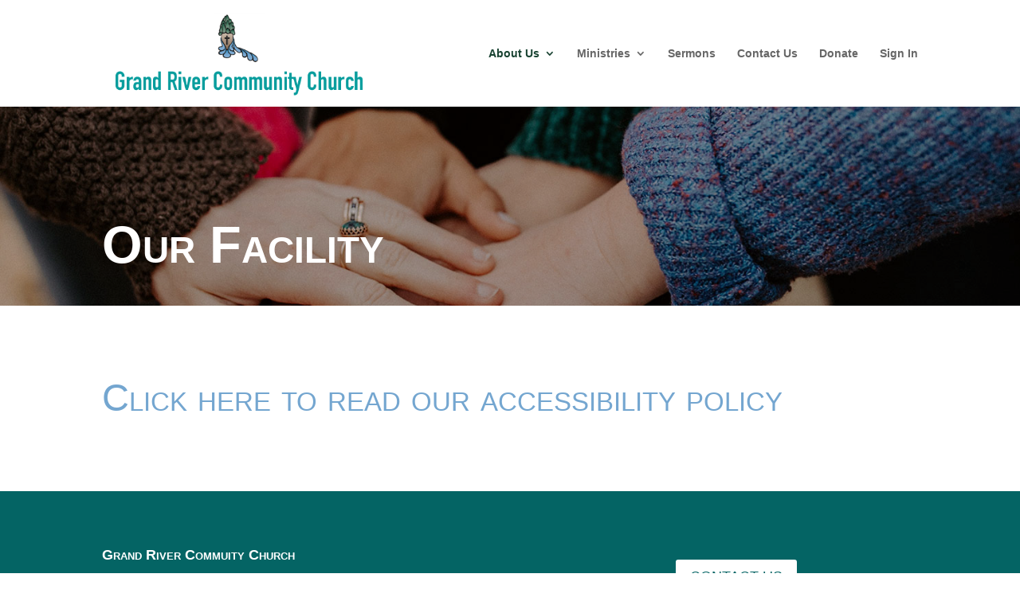

--- FILE ---
content_type: text/html; charset=utf-8
request_url: https://www.google.com/recaptcha/api2/anchor?ar=1&k=6Le1sfAnAAAAANI2Da4njBplJQwkbKxBRXBc1YLb&co=aHR0cHM6Ly9ncmNjLmNhOjQ0Mw..&hl=en&v=PoyoqOPhxBO7pBk68S4YbpHZ&size=invisible&anchor-ms=20000&execute-ms=30000&cb=tnxbf2lum0ct
body_size: 48666
content:
<!DOCTYPE HTML><html dir="ltr" lang="en"><head><meta http-equiv="Content-Type" content="text/html; charset=UTF-8">
<meta http-equiv="X-UA-Compatible" content="IE=edge">
<title>reCAPTCHA</title>
<style type="text/css">
/* cyrillic-ext */
@font-face {
  font-family: 'Roboto';
  font-style: normal;
  font-weight: 400;
  font-stretch: 100%;
  src: url(//fonts.gstatic.com/s/roboto/v48/KFO7CnqEu92Fr1ME7kSn66aGLdTylUAMa3GUBHMdazTgWw.woff2) format('woff2');
  unicode-range: U+0460-052F, U+1C80-1C8A, U+20B4, U+2DE0-2DFF, U+A640-A69F, U+FE2E-FE2F;
}
/* cyrillic */
@font-face {
  font-family: 'Roboto';
  font-style: normal;
  font-weight: 400;
  font-stretch: 100%;
  src: url(//fonts.gstatic.com/s/roboto/v48/KFO7CnqEu92Fr1ME7kSn66aGLdTylUAMa3iUBHMdazTgWw.woff2) format('woff2');
  unicode-range: U+0301, U+0400-045F, U+0490-0491, U+04B0-04B1, U+2116;
}
/* greek-ext */
@font-face {
  font-family: 'Roboto';
  font-style: normal;
  font-weight: 400;
  font-stretch: 100%;
  src: url(//fonts.gstatic.com/s/roboto/v48/KFO7CnqEu92Fr1ME7kSn66aGLdTylUAMa3CUBHMdazTgWw.woff2) format('woff2');
  unicode-range: U+1F00-1FFF;
}
/* greek */
@font-face {
  font-family: 'Roboto';
  font-style: normal;
  font-weight: 400;
  font-stretch: 100%;
  src: url(//fonts.gstatic.com/s/roboto/v48/KFO7CnqEu92Fr1ME7kSn66aGLdTylUAMa3-UBHMdazTgWw.woff2) format('woff2');
  unicode-range: U+0370-0377, U+037A-037F, U+0384-038A, U+038C, U+038E-03A1, U+03A3-03FF;
}
/* math */
@font-face {
  font-family: 'Roboto';
  font-style: normal;
  font-weight: 400;
  font-stretch: 100%;
  src: url(//fonts.gstatic.com/s/roboto/v48/KFO7CnqEu92Fr1ME7kSn66aGLdTylUAMawCUBHMdazTgWw.woff2) format('woff2');
  unicode-range: U+0302-0303, U+0305, U+0307-0308, U+0310, U+0312, U+0315, U+031A, U+0326-0327, U+032C, U+032F-0330, U+0332-0333, U+0338, U+033A, U+0346, U+034D, U+0391-03A1, U+03A3-03A9, U+03B1-03C9, U+03D1, U+03D5-03D6, U+03F0-03F1, U+03F4-03F5, U+2016-2017, U+2034-2038, U+203C, U+2040, U+2043, U+2047, U+2050, U+2057, U+205F, U+2070-2071, U+2074-208E, U+2090-209C, U+20D0-20DC, U+20E1, U+20E5-20EF, U+2100-2112, U+2114-2115, U+2117-2121, U+2123-214F, U+2190, U+2192, U+2194-21AE, U+21B0-21E5, U+21F1-21F2, U+21F4-2211, U+2213-2214, U+2216-22FF, U+2308-230B, U+2310, U+2319, U+231C-2321, U+2336-237A, U+237C, U+2395, U+239B-23B7, U+23D0, U+23DC-23E1, U+2474-2475, U+25AF, U+25B3, U+25B7, U+25BD, U+25C1, U+25CA, U+25CC, U+25FB, U+266D-266F, U+27C0-27FF, U+2900-2AFF, U+2B0E-2B11, U+2B30-2B4C, U+2BFE, U+3030, U+FF5B, U+FF5D, U+1D400-1D7FF, U+1EE00-1EEFF;
}
/* symbols */
@font-face {
  font-family: 'Roboto';
  font-style: normal;
  font-weight: 400;
  font-stretch: 100%;
  src: url(//fonts.gstatic.com/s/roboto/v48/KFO7CnqEu92Fr1ME7kSn66aGLdTylUAMaxKUBHMdazTgWw.woff2) format('woff2');
  unicode-range: U+0001-000C, U+000E-001F, U+007F-009F, U+20DD-20E0, U+20E2-20E4, U+2150-218F, U+2190, U+2192, U+2194-2199, U+21AF, U+21E6-21F0, U+21F3, U+2218-2219, U+2299, U+22C4-22C6, U+2300-243F, U+2440-244A, U+2460-24FF, U+25A0-27BF, U+2800-28FF, U+2921-2922, U+2981, U+29BF, U+29EB, U+2B00-2BFF, U+4DC0-4DFF, U+FFF9-FFFB, U+10140-1018E, U+10190-1019C, U+101A0, U+101D0-101FD, U+102E0-102FB, U+10E60-10E7E, U+1D2C0-1D2D3, U+1D2E0-1D37F, U+1F000-1F0FF, U+1F100-1F1AD, U+1F1E6-1F1FF, U+1F30D-1F30F, U+1F315, U+1F31C, U+1F31E, U+1F320-1F32C, U+1F336, U+1F378, U+1F37D, U+1F382, U+1F393-1F39F, U+1F3A7-1F3A8, U+1F3AC-1F3AF, U+1F3C2, U+1F3C4-1F3C6, U+1F3CA-1F3CE, U+1F3D4-1F3E0, U+1F3ED, U+1F3F1-1F3F3, U+1F3F5-1F3F7, U+1F408, U+1F415, U+1F41F, U+1F426, U+1F43F, U+1F441-1F442, U+1F444, U+1F446-1F449, U+1F44C-1F44E, U+1F453, U+1F46A, U+1F47D, U+1F4A3, U+1F4B0, U+1F4B3, U+1F4B9, U+1F4BB, U+1F4BF, U+1F4C8-1F4CB, U+1F4D6, U+1F4DA, U+1F4DF, U+1F4E3-1F4E6, U+1F4EA-1F4ED, U+1F4F7, U+1F4F9-1F4FB, U+1F4FD-1F4FE, U+1F503, U+1F507-1F50B, U+1F50D, U+1F512-1F513, U+1F53E-1F54A, U+1F54F-1F5FA, U+1F610, U+1F650-1F67F, U+1F687, U+1F68D, U+1F691, U+1F694, U+1F698, U+1F6AD, U+1F6B2, U+1F6B9-1F6BA, U+1F6BC, U+1F6C6-1F6CF, U+1F6D3-1F6D7, U+1F6E0-1F6EA, U+1F6F0-1F6F3, U+1F6F7-1F6FC, U+1F700-1F7FF, U+1F800-1F80B, U+1F810-1F847, U+1F850-1F859, U+1F860-1F887, U+1F890-1F8AD, U+1F8B0-1F8BB, U+1F8C0-1F8C1, U+1F900-1F90B, U+1F93B, U+1F946, U+1F984, U+1F996, U+1F9E9, U+1FA00-1FA6F, U+1FA70-1FA7C, U+1FA80-1FA89, U+1FA8F-1FAC6, U+1FACE-1FADC, U+1FADF-1FAE9, U+1FAF0-1FAF8, U+1FB00-1FBFF;
}
/* vietnamese */
@font-face {
  font-family: 'Roboto';
  font-style: normal;
  font-weight: 400;
  font-stretch: 100%;
  src: url(//fonts.gstatic.com/s/roboto/v48/KFO7CnqEu92Fr1ME7kSn66aGLdTylUAMa3OUBHMdazTgWw.woff2) format('woff2');
  unicode-range: U+0102-0103, U+0110-0111, U+0128-0129, U+0168-0169, U+01A0-01A1, U+01AF-01B0, U+0300-0301, U+0303-0304, U+0308-0309, U+0323, U+0329, U+1EA0-1EF9, U+20AB;
}
/* latin-ext */
@font-face {
  font-family: 'Roboto';
  font-style: normal;
  font-weight: 400;
  font-stretch: 100%;
  src: url(//fonts.gstatic.com/s/roboto/v48/KFO7CnqEu92Fr1ME7kSn66aGLdTylUAMa3KUBHMdazTgWw.woff2) format('woff2');
  unicode-range: U+0100-02BA, U+02BD-02C5, U+02C7-02CC, U+02CE-02D7, U+02DD-02FF, U+0304, U+0308, U+0329, U+1D00-1DBF, U+1E00-1E9F, U+1EF2-1EFF, U+2020, U+20A0-20AB, U+20AD-20C0, U+2113, U+2C60-2C7F, U+A720-A7FF;
}
/* latin */
@font-face {
  font-family: 'Roboto';
  font-style: normal;
  font-weight: 400;
  font-stretch: 100%;
  src: url(//fonts.gstatic.com/s/roboto/v48/KFO7CnqEu92Fr1ME7kSn66aGLdTylUAMa3yUBHMdazQ.woff2) format('woff2');
  unicode-range: U+0000-00FF, U+0131, U+0152-0153, U+02BB-02BC, U+02C6, U+02DA, U+02DC, U+0304, U+0308, U+0329, U+2000-206F, U+20AC, U+2122, U+2191, U+2193, U+2212, U+2215, U+FEFF, U+FFFD;
}
/* cyrillic-ext */
@font-face {
  font-family: 'Roboto';
  font-style: normal;
  font-weight: 500;
  font-stretch: 100%;
  src: url(//fonts.gstatic.com/s/roboto/v48/KFO7CnqEu92Fr1ME7kSn66aGLdTylUAMa3GUBHMdazTgWw.woff2) format('woff2');
  unicode-range: U+0460-052F, U+1C80-1C8A, U+20B4, U+2DE0-2DFF, U+A640-A69F, U+FE2E-FE2F;
}
/* cyrillic */
@font-face {
  font-family: 'Roboto';
  font-style: normal;
  font-weight: 500;
  font-stretch: 100%;
  src: url(//fonts.gstatic.com/s/roboto/v48/KFO7CnqEu92Fr1ME7kSn66aGLdTylUAMa3iUBHMdazTgWw.woff2) format('woff2');
  unicode-range: U+0301, U+0400-045F, U+0490-0491, U+04B0-04B1, U+2116;
}
/* greek-ext */
@font-face {
  font-family: 'Roboto';
  font-style: normal;
  font-weight: 500;
  font-stretch: 100%;
  src: url(//fonts.gstatic.com/s/roboto/v48/KFO7CnqEu92Fr1ME7kSn66aGLdTylUAMa3CUBHMdazTgWw.woff2) format('woff2');
  unicode-range: U+1F00-1FFF;
}
/* greek */
@font-face {
  font-family: 'Roboto';
  font-style: normal;
  font-weight: 500;
  font-stretch: 100%;
  src: url(//fonts.gstatic.com/s/roboto/v48/KFO7CnqEu92Fr1ME7kSn66aGLdTylUAMa3-UBHMdazTgWw.woff2) format('woff2');
  unicode-range: U+0370-0377, U+037A-037F, U+0384-038A, U+038C, U+038E-03A1, U+03A3-03FF;
}
/* math */
@font-face {
  font-family: 'Roboto';
  font-style: normal;
  font-weight: 500;
  font-stretch: 100%;
  src: url(//fonts.gstatic.com/s/roboto/v48/KFO7CnqEu92Fr1ME7kSn66aGLdTylUAMawCUBHMdazTgWw.woff2) format('woff2');
  unicode-range: U+0302-0303, U+0305, U+0307-0308, U+0310, U+0312, U+0315, U+031A, U+0326-0327, U+032C, U+032F-0330, U+0332-0333, U+0338, U+033A, U+0346, U+034D, U+0391-03A1, U+03A3-03A9, U+03B1-03C9, U+03D1, U+03D5-03D6, U+03F0-03F1, U+03F4-03F5, U+2016-2017, U+2034-2038, U+203C, U+2040, U+2043, U+2047, U+2050, U+2057, U+205F, U+2070-2071, U+2074-208E, U+2090-209C, U+20D0-20DC, U+20E1, U+20E5-20EF, U+2100-2112, U+2114-2115, U+2117-2121, U+2123-214F, U+2190, U+2192, U+2194-21AE, U+21B0-21E5, U+21F1-21F2, U+21F4-2211, U+2213-2214, U+2216-22FF, U+2308-230B, U+2310, U+2319, U+231C-2321, U+2336-237A, U+237C, U+2395, U+239B-23B7, U+23D0, U+23DC-23E1, U+2474-2475, U+25AF, U+25B3, U+25B7, U+25BD, U+25C1, U+25CA, U+25CC, U+25FB, U+266D-266F, U+27C0-27FF, U+2900-2AFF, U+2B0E-2B11, U+2B30-2B4C, U+2BFE, U+3030, U+FF5B, U+FF5D, U+1D400-1D7FF, U+1EE00-1EEFF;
}
/* symbols */
@font-face {
  font-family: 'Roboto';
  font-style: normal;
  font-weight: 500;
  font-stretch: 100%;
  src: url(//fonts.gstatic.com/s/roboto/v48/KFO7CnqEu92Fr1ME7kSn66aGLdTylUAMaxKUBHMdazTgWw.woff2) format('woff2');
  unicode-range: U+0001-000C, U+000E-001F, U+007F-009F, U+20DD-20E0, U+20E2-20E4, U+2150-218F, U+2190, U+2192, U+2194-2199, U+21AF, U+21E6-21F0, U+21F3, U+2218-2219, U+2299, U+22C4-22C6, U+2300-243F, U+2440-244A, U+2460-24FF, U+25A0-27BF, U+2800-28FF, U+2921-2922, U+2981, U+29BF, U+29EB, U+2B00-2BFF, U+4DC0-4DFF, U+FFF9-FFFB, U+10140-1018E, U+10190-1019C, U+101A0, U+101D0-101FD, U+102E0-102FB, U+10E60-10E7E, U+1D2C0-1D2D3, U+1D2E0-1D37F, U+1F000-1F0FF, U+1F100-1F1AD, U+1F1E6-1F1FF, U+1F30D-1F30F, U+1F315, U+1F31C, U+1F31E, U+1F320-1F32C, U+1F336, U+1F378, U+1F37D, U+1F382, U+1F393-1F39F, U+1F3A7-1F3A8, U+1F3AC-1F3AF, U+1F3C2, U+1F3C4-1F3C6, U+1F3CA-1F3CE, U+1F3D4-1F3E0, U+1F3ED, U+1F3F1-1F3F3, U+1F3F5-1F3F7, U+1F408, U+1F415, U+1F41F, U+1F426, U+1F43F, U+1F441-1F442, U+1F444, U+1F446-1F449, U+1F44C-1F44E, U+1F453, U+1F46A, U+1F47D, U+1F4A3, U+1F4B0, U+1F4B3, U+1F4B9, U+1F4BB, U+1F4BF, U+1F4C8-1F4CB, U+1F4D6, U+1F4DA, U+1F4DF, U+1F4E3-1F4E6, U+1F4EA-1F4ED, U+1F4F7, U+1F4F9-1F4FB, U+1F4FD-1F4FE, U+1F503, U+1F507-1F50B, U+1F50D, U+1F512-1F513, U+1F53E-1F54A, U+1F54F-1F5FA, U+1F610, U+1F650-1F67F, U+1F687, U+1F68D, U+1F691, U+1F694, U+1F698, U+1F6AD, U+1F6B2, U+1F6B9-1F6BA, U+1F6BC, U+1F6C6-1F6CF, U+1F6D3-1F6D7, U+1F6E0-1F6EA, U+1F6F0-1F6F3, U+1F6F7-1F6FC, U+1F700-1F7FF, U+1F800-1F80B, U+1F810-1F847, U+1F850-1F859, U+1F860-1F887, U+1F890-1F8AD, U+1F8B0-1F8BB, U+1F8C0-1F8C1, U+1F900-1F90B, U+1F93B, U+1F946, U+1F984, U+1F996, U+1F9E9, U+1FA00-1FA6F, U+1FA70-1FA7C, U+1FA80-1FA89, U+1FA8F-1FAC6, U+1FACE-1FADC, U+1FADF-1FAE9, U+1FAF0-1FAF8, U+1FB00-1FBFF;
}
/* vietnamese */
@font-face {
  font-family: 'Roboto';
  font-style: normal;
  font-weight: 500;
  font-stretch: 100%;
  src: url(//fonts.gstatic.com/s/roboto/v48/KFO7CnqEu92Fr1ME7kSn66aGLdTylUAMa3OUBHMdazTgWw.woff2) format('woff2');
  unicode-range: U+0102-0103, U+0110-0111, U+0128-0129, U+0168-0169, U+01A0-01A1, U+01AF-01B0, U+0300-0301, U+0303-0304, U+0308-0309, U+0323, U+0329, U+1EA0-1EF9, U+20AB;
}
/* latin-ext */
@font-face {
  font-family: 'Roboto';
  font-style: normal;
  font-weight: 500;
  font-stretch: 100%;
  src: url(//fonts.gstatic.com/s/roboto/v48/KFO7CnqEu92Fr1ME7kSn66aGLdTylUAMa3KUBHMdazTgWw.woff2) format('woff2');
  unicode-range: U+0100-02BA, U+02BD-02C5, U+02C7-02CC, U+02CE-02D7, U+02DD-02FF, U+0304, U+0308, U+0329, U+1D00-1DBF, U+1E00-1E9F, U+1EF2-1EFF, U+2020, U+20A0-20AB, U+20AD-20C0, U+2113, U+2C60-2C7F, U+A720-A7FF;
}
/* latin */
@font-face {
  font-family: 'Roboto';
  font-style: normal;
  font-weight: 500;
  font-stretch: 100%;
  src: url(//fonts.gstatic.com/s/roboto/v48/KFO7CnqEu92Fr1ME7kSn66aGLdTylUAMa3yUBHMdazQ.woff2) format('woff2');
  unicode-range: U+0000-00FF, U+0131, U+0152-0153, U+02BB-02BC, U+02C6, U+02DA, U+02DC, U+0304, U+0308, U+0329, U+2000-206F, U+20AC, U+2122, U+2191, U+2193, U+2212, U+2215, U+FEFF, U+FFFD;
}
/* cyrillic-ext */
@font-face {
  font-family: 'Roboto';
  font-style: normal;
  font-weight: 900;
  font-stretch: 100%;
  src: url(//fonts.gstatic.com/s/roboto/v48/KFO7CnqEu92Fr1ME7kSn66aGLdTylUAMa3GUBHMdazTgWw.woff2) format('woff2');
  unicode-range: U+0460-052F, U+1C80-1C8A, U+20B4, U+2DE0-2DFF, U+A640-A69F, U+FE2E-FE2F;
}
/* cyrillic */
@font-face {
  font-family: 'Roboto';
  font-style: normal;
  font-weight: 900;
  font-stretch: 100%;
  src: url(//fonts.gstatic.com/s/roboto/v48/KFO7CnqEu92Fr1ME7kSn66aGLdTylUAMa3iUBHMdazTgWw.woff2) format('woff2');
  unicode-range: U+0301, U+0400-045F, U+0490-0491, U+04B0-04B1, U+2116;
}
/* greek-ext */
@font-face {
  font-family: 'Roboto';
  font-style: normal;
  font-weight: 900;
  font-stretch: 100%;
  src: url(//fonts.gstatic.com/s/roboto/v48/KFO7CnqEu92Fr1ME7kSn66aGLdTylUAMa3CUBHMdazTgWw.woff2) format('woff2');
  unicode-range: U+1F00-1FFF;
}
/* greek */
@font-face {
  font-family: 'Roboto';
  font-style: normal;
  font-weight: 900;
  font-stretch: 100%;
  src: url(//fonts.gstatic.com/s/roboto/v48/KFO7CnqEu92Fr1ME7kSn66aGLdTylUAMa3-UBHMdazTgWw.woff2) format('woff2');
  unicode-range: U+0370-0377, U+037A-037F, U+0384-038A, U+038C, U+038E-03A1, U+03A3-03FF;
}
/* math */
@font-face {
  font-family: 'Roboto';
  font-style: normal;
  font-weight: 900;
  font-stretch: 100%;
  src: url(//fonts.gstatic.com/s/roboto/v48/KFO7CnqEu92Fr1ME7kSn66aGLdTylUAMawCUBHMdazTgWw.woff2) format('woff2');
  unicode-range: U+0302-0303, U+0305, U+0307-0308, U+0310, U+0312, U+0315, U+031A, U+0326-0327, U+032C, U+032F-0330, U+0332-0333, U+0338, U+033A, U+0346, U+034D, U+0391-03A1, U+03A3-03A9, U+03B1-03C9, U+03D1, U+03D5-03D6, U+03F0-03F1, U+03F4-03F5, U+2016-2017, U+2034-2038, U+203C, U+2040, U+2043, U+2047, U+2050, U+2057, U+205F, U+2070-2071, U+2074-208E, U+2090-209C, U+20D0-20DC, U+20E1, U+20E5-20EF, U+2100-2112, U+2114-2115, U+2117-2121, U+2123-214F, U+2190, U+2192, U+2194-21AE, U+21B0-21E5, U+21F1-21F2, U+21F4-2211, U+2213-2214, U+2216-22FF, U+2308-230B, U+2310, U+2319, U+231C-2321, U+2336-237A, U+237C, U+2395, U+239B-23B7, U+23D0, U+23DC-23E1, U+2474-2475, U+25AF, U+25B3, U+25B7, U+25BD, U+25C1, U+25CA, U+25CC, U+25FB, U+266D-266F, U+27C0-27FF, U+2900-2AFF, U+2B0E-2B11, U+2B30-2B4C, U+2BFE, U+3030, U+FF5B, U+FF5D, U+1D400-1D7FF, U+1EE00-1EEFF;
}
/* symbols */
@font-face {
  font-family: 'Roboto';
  font-style: normal;
  font-weight: 900;
  font-stretch: 100%;
  src: url(//fonts.gstatic.com/s/roboto/v48/KFO7CnqEu92Fr1ME7kSn66aGLdTylUAMaxKUBHMdazTgWw.woff2) format('woff2');
  unicode-range: U+0001-000C, U+000E-001F, U+007F-009F, U+20DD-20E0, U+20E2-20E4, U+2150-218F, U+2190, U+2192, U+2194-2199, U+21AF, U+21E6-21F0, U+21F3, U+2218-2219, U+2299, U+22C4-22C6, U+2300-243F, U+2440-244A, U+2460-24FF, U+25A0-27BF, U+2800-28FF, U+2921-2922, U+2981, U+29BF, U+29EB, U+2B00-2BFF, U+4DC0-4DFF, U+FFF9-FFFB, U+10140-1018E, U+10190-1019C, U+101A0, U+101D0-101FD, U+102E0-102FB, U+10E60-10E7E, U+1D2C0-1D2D3, U+1D2E0-1D37F, U+1F000-1F0FF, U+1F100-1F1AD, U+1F1E6-1F1FF, U+1F30D-1F30F, U+1F315, U+1F31C, U+1F31E, U+1F320-1F32C, U+1F336, U+1F378, U+1F37D, U+1F382, U+1F393-1F39F, U+1F3A7-1F3A8, U+1F3AC-1F3AF, U+1F3C2, U+1F3C4-1F3C6, U+1F3CA-1F3CE, U+1F3D4-1F3E0, U+1F3ED, U+1F3F1-1F3F3, U+1F3F5-1F3F7, U+1F408, U+1F415, U+1F41F, U+1F426, U+1F43F, U+1F441-1F442, U+1F444, U+1F446-1F449, U+1F44C-1F44E, U+1F453, U+1F46A, U+1F47D, U+1F4A3, U+1F4B0, U+1F4B3, U+1F4B9, U+1F4BB, U+1F4BF, U+1F4C8-1F4CB, U+1F4D6, U+1F4DA, U+1F4DF, U+1F4E3-1F4E6, U+1F4EA-1F4ED, U+1F4F7, U+1F4F9-1F4FB, U+1F4FD-1F4FE, U+1F503, U+1F507-1F50B, U+1F50D, U+1F512-1F513, U+1F53E-1F54A, U+1F54F-1F5FA, U+1F610, U+1F650-1F67F, U+1F687, U+1F68D, U+1F691, U+1F694, U+1F698, U+1F6AD, U+1F6B2, U+1F6B9-1F6BA, U+1F6BC, U+1F6C6-1F6CF, U+1F6D3-1F6D7, U+1F6E0-1F6EA, U+1F6F0-1F6F3, U+1F6F7-1F6FC, U+1F700-1F7FF, U+1F800-1F80B, U+1F810-1F847, U+1F850-1F859, U+1F860-1F887, U+1F890-1F8AD, U+1F8B0-1F8BB, U+1F8C0-1F8C1, U+1F900-1F90B, U+1F93B, U+1F946, U+1F984, U+1F996, U+1F9E9, U+1FA00-1FA6F, U+1FA70-1FA7C, U+1FA80-1FA89, U+1FA8F-1FAC6, U+1FACE-1FADC, U+1FADF-1FAE9, U+1FAF0-1FAF8, U+1FB00-1FBFF;
}
/* vietnamese */
@font-face {
  font-family: 'Roboto';
  font-style: normal;
  font-weight: 900;
  font-stretch: 100%;
  src: url(//fonts.gstatic.com/s/roboto/v48/KFO7CnqEu92Fr1ME7kSn66aGLdTylUAMa3OUBHMdazTgWw.woff2) format('woff2');
  unicode-range: U+0102-0103, U+0110-0111, U+0128-0129, U+0168-0169, U+01A0-01A1, U+01AF-01B0, U+0300-0301, U+0303-0304, U+0308-0309, U+0323, U+0329, U+1EA0-1EF9, U+20AB;
}
/* latin-ext */
@font-face {
  font-family: 'Roboto';
  font-style: normal;
  font-weight: 900;
  font-stretch: 100%;
  src: url(//fonts.gstatic.com/s/roboto/v48/KFO7CnqEu92Fr1ME7kSn66aGLdTylUAMa3KUBHMdazTgWw.woff2) format('woff2');
  unicode-range: U+0100-02BA, U+02BD-02C5, U+02C7-02CC, U+02CE-02D7, U+02DD-02FF, U+0304, U+0308, U+0329, U+1D00-1DBF, U+1E00-1E9F, U+1EF2-1EFF, U+2020, U+20A0-20AB, U+20AD-20C0, U+2113, U+2C60-2C7F, U+A720-A7FF;
}
/* latin */
@font-face {
  font-family: 'Roboto';
  font-style: normal;
  font-weight: 900;
  font-stretch: 100%;
  src: url(//fonts.gstatic.com/s/roboto/v48/KFO7CnqEu92Fr1ME7kSn66aGLdTylUAMa3yUBHMdazQ.woff2) format('woff2');
  unicode-range: U+0000-00FF, U+0131, U+0152-0153, U+02BB-02BC, U+02C6, U+02DA, U+02DC, U+0304, U+0308, U+0329, U+2000-206F, U+20AC, U+2122, U+2191, U+2193, U+2212, U+2215, U+FEFF, U+FFFD;
}

</style>
<link rel="stylesheet" type="text/css" href="https://www.gstatic.com/recaptcha/releases/PoyoqOPhxBO7pBk68S4YbpHZ/styles__ltr.css">
<script nonce="trbttFhCMmvlUbZw9TZGNA" type="text/javascript">window['__recaptcha_api'] = 'https://www.google.com/recaptcha/api2/';</script>
<script type="text/javascript" src="https://www.gstatic.com/recaptcha/releases/PoyoqOPhxBO7pBk68S4YbpHZ/recaptcha__en.js" nonce="trbttFhCMmvlUbZw9TZGNA">
      
    </script></head>
<body><div id="rc-anchor-alert" class="rc-anchor-alert"></div>
<input type="hidden" id="recaptcha-token" value="[base64]">
<script type="text/javascript" nonce="trbttFhCMmvlUbZw9TZGNA">
      recaptcha.anchor.Main.init("[\x22ainput\x22,[\x22bgdata\x22,\x22\x22,\[base64]/[base64]/[base64]/ZyhXLGgpOnEoW04sMjEsbF0sVywwKSxoKSxmYWxzZSxmYWxzZSl9Y2F0Y2goayl7RygzNTgsVyk/[base64]/[base64]/[base64]/[base64]/[base64]/[base64]/[base64]/bmV3IEJbT10oRFswXSk6dz09Mj9uZXcgQltPXShEWzBdLERbMV0pOnc9PTM/bmV3IEJbT10oRFswXSxEWzFdLERbMl0pOnc9PTQ/[base64]/[base64]/[base64]/[base64]/[base64]\\u003d\x22,\[base64]\\u003d\\u003d\x22,\x22R8KHw4hnXjAkwrIRY2s7TcOybmYnwrjDtSBYwphzR8KwCzMgL8O3w6XDgsO4wpLDnsOdVMOWwo4ISMKLw4/DtsOiwpTDgUkFYwTDoH0xwoHCnV/Dgy4nwrwuLsOvwoLDusOew4fCtcO4FXLDsTIhw6rDiMOxNcOlw5QDw6rDj2HDgz/DjX/[base64]/w6dsQ8KYw7DDu8OJBj/DosObwr3ChMOpOV3CrsKFwpvCgFDDgl3DmcOjST0lWMKZw61sw4rDomDDj8OeA8KMewDDtlXDgMK2M8O7OlcBw4AnbsOFwqgRFcO1JCw/wovCs8O1wqRTwooAdW7Dmnk8wqrDosKbwrDDtsKOwq9DEDHCtMKcJ3gLwo3DgMKUPS8YHsOGwo/CjiXDt8ObVFI8wqnCssKDO8O0Q2jCksODw6/DrcK/w7XDq0NXw6d2fgRNw4txQlc6F0fDlcOlH3PCsEfCuGPDkMOLNknChcKuAybChH/CvW9GLMOvwq/Cq2DDmUAhEUvDrnnDu8KxwocnCnEicsOBZsKzwpHCtsOyHRLDiinDs8OyOcO+wrrDjMKXR1DDiXDDsTtswqzCjsOYBMO+WiR4c0TClcK+NMOWAcKHA1LClcKJJsKWfy/DuRLDucO/EMKNwqhrwoPCtcODw7TDojIEIXnDg3kpwr3CkMKaccK3wrDDlwjCtcKnwo7Dk8KpLG7CkcOGKW0jw5kQBmLCs8Oyw6PDtcObEHdhw6wow73DnVFcw5MuenXCoTxpw43DsE/DkiLDtcK2ThnDs8OBwqjDr8K1w7ImThQXw6E1LcOuY8OhLV7CtMKOwpPCtsOqNsOawqUpPsOuwp3Cq8K5w7RwBcKBZcKHXRHCtcOXwrEfwolDwovDpnXCisOMw6DCixbDscKSwpHDpMKRAsOFUVpvw7HCnR4dSsKQwp/Dr8KHw7TCosK0V8Kxw5HDlcK8F8OrwojDv8KnwrPDoGAJC3E7w5vCshHCqGQgw5YFKzhmwrkbZsOlwpgxwoHDtcKcO8KoK0JYa0HCpcOOISRLSsKkwoEgO8Oew7zDvWo1QsK0J8Odw4TDhgbDrMOSw5R/CcOlw6TDpwJMwozCqMOmwrY0HytvdMOAfQPCqEovwrMMw7DCrgrClB3DrMKYw7ERwr3DiXrClsKdw6LCmD7Di8KxV8Oqw4EsX2zCocKmcmcDwpVcw6LCvcKCw6DDvcOcR8KQw4J0SAfDrsKlf8K1ZcOZWMOWwpHCtQPCsMKVw5HCs1lcPmY/w70eVATCicKzJ09HI2RIw7BRw5vCqsO/[base64]/[base64]/Cq1PDhkTCo8KXwo/DrMKvw4lGPxUpMBJuU1bCqAbDpcOyw4zDtMKbWcKUw7NzFwLCkFEcQiTDh3NLSMOhbcOxIDHCsF/DuxLCuknDhAPChcOOBX9Xw5XDj8OwB0/DssKLTcOxwotjwrbDu8OJwpDCp8Oyw6bDtsOeNMOETF3DksK5SFAxwrfDmwDCpsKQCcO8woh2wpfCjcOmw7c4wrPCqksZbcO9w4BMC2ElCUA8RHYpd8Ocw5kHKyrDvl3CmRc+XU/DgcO5w4tncm9gwqdcRmRjdlZ1wr18wos7wowGw6bCnhnDqhLCvT3CnGDDuVB/SysAeXnCoUpdAcOQwrfDh2bCmMKHLcOdAcOzw77CtsKqFsKaw4h2wrzDmw3CgcK0VhIuJxIVwrYQACstw7YtwpNcKMKEOMOqwqkXMELCpAHDm2fClMO9w45sfB1twpzDi8KwEMOAC8K8wqHCuMKjantYDCzCl0fCpMKUaMO7asKqIWHCqsKIasO7esKWIcOdw4/DtXnDr2YFQMOSwonCpz3DkA07woXDiMOlw6TCnsKqCHHCvcKswowLw7DCk8OXw6PDmE/DtMKZwprDmzDCgMKdw4LDl1fDr8K2aj7CisKawqPDu1PDpCfDjSQ8w69WMMOeXMO8woHCvjXCtcOrw6lqS8KSwqzCl8K5aV4Zwq/DuFTCvMKHwoh5wpUZF8KmAMKJKMOqTHswwpt9J8K4wqHCo3/CtCBCwqXCqcKrMcO6w4k6ZcKaXAQkwpJfwrtpQ8KvEcKWfsOuZEJXwr/ChcOACmUTZH50EExNQ1DDpkUMNMOlWsOUwo3Dk8KSPzspc8K+KTIcKMKNw6XDgjdCwoBXZ0jCikhxKFrDhcOWw7TDh8KlHlfCiXRYJjDCr1DDusKsE3vCrk85woPCg8Kfw43DpjHDvEkxw47CmcO2wqRqwqTDnMKgZMO6OMOcw4/CkcOMShBqKh/CisOyeMKywpIdPcOzIEHCpsKiDsO5GUvDkX3CjcO0w4bCtFbCj8KWN8O0w5DCmRw6VBPDqCkAwqnDnsK/ZsOOVcKfPsKww4DDtybCgcOewpXDqMK4Hm1+w4fDmcOMwrHCsCsuX8OOw5LCvg1UwoPDpsKfwr/[base64]/Cq8KnbwdAwox8w4ErwrzDlcKochJQw4E/woJjLcKwdcOpTcK2Ym9sDcK0Ci3Ds8O5WsKyNjFRwpDChsOTw7rDp8KaME4uw7MiPjrDrmTDvcOELcKFwq7Dh2jDosOJw6hIw7QUwqFRwrlGw7LDkzN4w5wPZh9jwoTDh8K7w7jCp8KDwo/DgcOAw7g1QWgOZMKnw5oJZmVePBxIaUPDl8K0wqkuC8K2w7ICaMKceUXCkxrDvsK1wpDDkWMtw6zCliRaR8K3w5TDgl4+HcOKem/CqcKuw7PDssKaLsOZfcOjwqjClwfCtxRiHGzDk8K+EsKMwpLCp0jDrMKmw7Zfw6PCpmHCpEPCmMOrasOHw6U1e8OQw7LDgMOLw4B1wqzDu2TCmhBvbiEjSH8ZSMKQbnbCjSTDoMKTwo3DqcOWw40gw4DCsChqwoBQwprDkcKGZjsxGcK/VMOoRcOfwp3DmsObw4PCtVrDjBFZB8OwKMKWCMKaV8Obw5DDmlU8w63CiEZBwqIyw6Eqw6TDgsKywpLDqn3CjxTDuMOrNQ3DihnDmsOvJmM8w4c6w5nCrcObw6oFBQfCucKbHglYTlkXIMKswoVWwpo/NSx2wrRawoHCsMKRw4PDtcOcwr9+NcKmw5Mbw43Di8Odw7xZF8OyFjTDksKVwrlPF8OCw7PClMO8LsKqwr95wqtKw5hVworDh8Kew6UiwpbCt3HDixouw67Du3PCpBZ7TVTCk1fDsMO+w5nCnF7ChMKbw6/CpgXDn8O9cMKSw5LCksKzZRd7wobDhcOKXl/CmH1rw6zDvg8Ewp4oK3fDkTVkw68ICQTDtDfDh23Cq3xbPEUKRsOmw4lEGcKIEg7CucOrworDo8ObUcOoa8KhwpbDhjjDpcO7aEwswrjDsTrDhMKFT8O1EsO3wrHDs8KfC8K8w5/CscObacOHw5/CucK+wprCncOGABxwwo7CmTfDv8Oqwp9RY8KCwpBzWMODXMObBgzDqcOJQcOhLcO3wrIsGsKOwpbDu2lAwr48IBMHJsOeURbCon0sN8OFQ8OAw47DjTTDmG7DrH4Cw7/DrH92wonDrSQwGjfDo8Ocw4kOw45mFzLDkndlw43DrWAnJz/[base64]/[base64]/[base64]/JsOUw67Cs8KGbm4rwqZ4XCzCl8Okwq0cwpFlwojCoVXCqcK4PQ/CsjVYEcOgexzCgXQ/aMKWwqI3LCM7U8Otw5wRfcKCIMK5B0tSEVjCnMO7ecOhcnjChcOjNBTCvQPCmTYow6LDvmQRQcO3woPCvk4jC24QwrPDk8KpOCkRZsONKsKUw6jCmVnDhsO2DcOVw4Fzw6PCicKyw7TDp3fDuEPDt8OOw7/Ci3DCl1LClcKrw4QYw4Zpwr5MVSA2w4rDm8Ktw7Y8w63Dj8KuYsO1wo98K8Oyw4EkGVXCkGZ4w59+w7Qgw7w0wrfCusOwLGHCuGnDuj3DtD7ClcKNwrDDiMOUH8OxJsOZSFQ+w7VOw5fDlD7DmMOGU8Kmw4ZRw4PDoy9vL2XDtzTCq3hVwq/DhhclACnDi8KNURJAw5lXS8KMAXbCs2dZKMOCw7QLw4nDucODNhDDjcKLwpl2C8OwVVHDvTkhwp5BwoZuC3QAwr/Dn8O7w6ElA3k/GzHCksOmIMK0QsOlw4VqLXokwowFwqjCsUsww4nDjMK4JMONIsKJMcKeRVDCgzVJXHTDgcKHwrNyOcOiw67Dr8KdaXjClivDlcOVUsO+w5Uywo/Ds8OCwoDDg8KJdMORw7HCtDUaU8OawrzClcOKPnPDgU47P8OsOChAw57DkMOCe2XDpjAFX8O9wr5RYCNmai3CjsKyw4lTHcOQI1PDrgXDp8Krwp5FwqZxw4fDqQvDkRMEw73CjcOuwoF3UcORDsORGXXCoMK5EwkPwp9Ff2dmFF/CjcKGwqs7bGRbH8KxworCjlHDjcOaw6J/w7RVwqTDk8KXMUY7BMO2HhXCrBvDhsOSw6R6ZWTClcK3QjLDvsK/w4hMw7NVwogHNFXDo8KQLMKLQ8OhWmxIwpzDlnpBEz7CmUpAKMKjDRpXwqrCrcKwBl/[base64]/w7XDnxXDlMKPwo3Ctx1ZwqF6wpwxwpB2w4glDsOYDmnDkkfCgsOsGX7CqsKjwqjDvcOTHSQPw53DgRlfdHfDl2DDkHslwp5awrXDlsOqDw5Dwp5UXcKIBTbDiHhHKMKCwqHDki/CrsK6wpccUgPCrw1rXy/[base64]/w6khM8KFAMKTw4IfwqQoXmPDl8Kmw6hjw5TChDMVwr8pasOyw6LDm8KMQcKZZkbDrcKrw47DqgJPeHEVwrIeDMKePcK7R1vCscOyw6vDvsORLcOVCGcGNUgXwo/ClC8ww5/DuEPCskgwwqfCs8OWw6rDshvDlMKHCG0SFMK3w4zDhl9Pwo/DusOFw53DnMKJSSjClEIZLQcTXDTDrEzDi0HDilAZwoExw67Cv8OrQkZ6w6vCnsOxwqRlQ0/CnsKJcsOLWMOqEMK6wp9bB0Imw7BNw6zDnkfDjcKHdMK5wr/Dn8K6w6rDvgtWQUJKw6lWFcKTw78NNSbDoBDCmcOlw4XCo8Kyw5fChsKJMHjDrsK0wr/CuXTChMOpAVjCs8OawqvDphbCszoNwpkxw6PDg8OuSl5tL1XCkMOxw7/[base64]/CuBlPYMORw5cew73DiRvCmSpFTXDDgEPDiMO1wr1+wqTCmlLDk8OlwrrCqcO9RSd/wr7CtMKidMOPw7jChBrCiWLDicKIw5nCqcOOPl7DszzCuWnCmcO/[base64]/CgBzCsMKPw5spwoVMw68UUVPDhj3CqsKYwqhQwoA+TDF5wpMaAcKxEMOuT8OEwoZWw7bDuxkgw67DmcKRVj3ChsO1w7J4wrjDjcOmF8O1A0LCpH3CgWLCh0vDqhbDmUwVwpF2wrvCpsO6w78rw7YxFcO4VBByw53DssOSwqTDkDFSw5AVwp/CscKiwp0sb1PCocOOUcOGw5V/w5jCscKFScKULXY6w6UpAwxgw5jDvRTDiSTCl8KjwrYVJmLDsMOYBsO6wplsfSHDsMK0BcOQw5XCksOxAcK0HAVRasOqB28Uw67DscOQCsOlw59DPsKWR1x5E3V+wptqSMKSw4DClk/CpijDuVMKwqzCgsOGw7XDoMOSasKCARkDwr8kw6E4U8Krw7VOCClkw7N+f3MlKsOEw7nCh8Oye8O+wrTDsAbDvAjCvGTCqidVEsKmw70iwrw7wqIBwrJuwonCv2TDrlx/IS1MTTzCnsOLHMKRWmPDusOww7p2Cz8XMMO8wpsxB1sLwp0lZsKywrkaWSjCtHLDrsKvw4RyEMK2bMOPwoTCmsK7wqMgHMKsbMO3RcKcw75HecOIJVo5KMKOGirDpcOew6hlP8OtHxzDvcKMw5vDnsKjwpU7T1InVA0twpvDoCAlwqlCfFHDrXjDgsOQHMKDw4/[base64]/Xn3Dt8OTXsK8w4bDscOwXMKQQxzDqmvCnwkKwqnCs8O3eHDCisO0IMK+wrA3wqrDlhAUwrt6ImMHwoLDm0rCjcOrKcOcw5HDscOHwrbCqj3Du8ODTsOwwoJtwrPDvMKNw5bCg8K/bcKjA3hzVsK8BgzDpgzDs8KhIMKPwrHDv8OKACs4wqnDr8ONwoogw7fCrBjDj8OGw7zDs8OLw7nCr8Obw6gPMSRvBwfDuU8pw6cuwpAGM1xbD1HDnMOCw7PCmHPCtsKpCAPCgB7CvMK/MMKRMmzCksOMUMKBwr54fXRVIcKVwrZfw4LCrApWwqXCn8K/OcKPwqYAw5k7IMOMCzTCqMK0PMOMJyByw4/CsMOyKsKgw6kmwp1/[base64]/[base64]/CuwpPw4Jlwqhvwr1ywqjCqT5Iw5UoNV7DpMKZDh3DvRnDtsOrQsKRw6lZw7JFIsO6wo/Ch8OuN2bDqzIaD3jDhwRCw6M6w5DChDU6PkTDnl8xH8O+RUhkwoRhKgAtwozDiMOwWW5mwqMJwpxcwrt1IsO5dsKEw7/DmcKaw6nCtsObw7cUwqTCvD0Twr7DjinDpMKQOSrDl0rCtsOgPMKzGCEFwpQzw4tLB1zCjQBgwpUSw7x/[base64]/YVjCvcKDwoB3GhIoWMOMwpvCgxLDpMKpwpsoe0bCvVhRwrBdwoR9XsK2NRHDtmzDvMOMwpYCw6pGMinDscKvR2/DicOnw7TCt8KzaTBTHsKAwqjCl1k3bVQdwrwJHUfDm3PDhgVyU8Oow5caw6bCulHDkV/DvRHDh0/[base64]/DvMK/w41Kw7cyFcK9Z2bCpUzDj8Opw7siw60Nw6A7w40bWi5gJ8OnNcK+wp0KEEHDti/Dn8ONE340FcKjGHV+w7wsw7vDtcO7w7PCj8KmIMKOccOyd1HDnMKOD8KGw7zCjsOyFMKuwqDDiHPDkUrDiTbDgg8xA8KSF8Ooej3DvMKKIUBbw6/CujzCskoJwp7CvcKYw6MIwojCm8OQOcKvPMKtCMOZwowXPQbCiSpGZkTCuMKmbCkZA8OBwrMQwpIIasO/w5QUw55Twr8Ra8OXE8KZw5BKfRNmw6xNwp7CksOwfcOkMRzCtcORw4p+w77DscOfWcOPw73DnMOuwp5+w7fCqsO6AW/[base64]/Dgh8uwpDDr3FQw5LCo09awpXCpykew7EPw7tVw7oww5dfwrFiBcKRw6/DuGnCjsOSBcKmW8OAwrzCox9aVw8nSsODw5XCgcOWIsOWwoB4wrg9GBhiwqbCnV0Cw5fCuwVkw5vDhEFIw70SwqnDjik+w4w3w7HCkcKfWF7DvSp2YcOSY8Kbw57CscOhTi9aLcK7w4bCrzzDl8K2w5rDr8O5W8OsFBs2bA4mwpnCi1tmw4fDncKqwqBGwo0MwrzDt3/[base64]/DoMKCwqUaCUTClArDiTlZD8OQVHkFw7vCgT/[base64]/[base64]/DhcORwpHCkcKHbD3CrUYzMMOjwqzDi8KtwrhQFSAbfAHCqmM/w5DClEo4wo7CssO3w7/DocKbw7bDrRTDg8O4wqbCuWfCn3/Dk8KFSl0KwqpvbjfCvsOCw5DDrWrDhHPCp8OTJj8ew74Kw4Qbegw1R3oYex53K8KnRMOkAsK+w5fCohXCnMKLw6ZOKEZqJl3CjC05w6LCrcOKw5vCu3Zfwq/DuDdgw4HChhhsw6cXQsK/woY3E8KPw7MJYSU2w4XDoU9nB3Ukc8KQw7VLFAktY8KMRS3DkcKNJlvChcKpN8OtHw/[base64]/CqcO/[base64]/Ck8OwIXEawq8lW8ORwrx1NAZBw7dmdRLCssKnZC/[base64]/Cvxc1AsO6wpbDrEsjw7fCrmnCv8KfHFXDt8O7ZmtfZUciEcOTwr7DpWDDucOVw5LDp0zDosOiUyvDpA1Mwqs7w7NlwpnCi8KTwplWO8KKRyTDhgLCvRrCvjTDmHsTw63DisKEFDILw6ElXcOuw4oEXcO0WUhfSsK0C8O6SMKgwoLCsT/Csg0yVMOHFT7DucKbw4PDnTZ/w7BNTcOLF8OPwqLDpDhBwpLDulIcwrPCrsKww7DCuMO2woLCglbDgQlaw5/CiDnCvcKUMBwRw4rDpsKjIXnCrMKUw5oDOV/[base64]/ChHDCk8OBHwXCj8KNP3jDhsOZw4koTgpIwqHDtEAVXcOnccOzw5/Doy7Cl8KgQcOBwpLDnzpyBwvCqiDDp8KDwrxbwqfCksK2wq/DsT/ChcK/[base64]/DgEvDj3UPX0RFTA/Cq8O5Skw6w6PChcKnwrtYGMOqwq5fUyvCpBo/w5bCncO8w5PDo0peWzrCpkhRwoQmNMOEwqHCrSrDrcOTw7MDwr0Sw7pJw5kAwrLDp8OEw5/[base64]/CncO8LMOnARvDvsO6wphzw7ofw6/CiEXDjlMpw4cZKhPDtDgVQMOVwrXDok8iw7LCi8KDU0Ixw7LCvcO1wpjDosOES0RzwqwJwp/CrQAUZi7DtxzCl8OLwq7CkDhbIMKDAsO/[base64]/Dol/DgsKbwrVNw4jDtcOyw6A9cMOdGcOwwo7DvsKqwoprSmZuw5hBwrvClA/[base64]/wpEsWB5Fc8KRAcKEw6HCh8Kmw65PbsOxX8O8w4pzw7rDmcK8FmPDtTMFw5VKJ14sw4LDkmTDssO/YWI1woMqNQ3Dg8OJwqPCmcOWwrXCuMKhwpbDnwM+wpnCtVHCksKrw5AYZ0vDsMKewpzDocKHwrxGwpXDhRM0TETDohfCuHItcGLDjDQDwqvCizwEO8OLDXlvQsKlw5rDrcO+w67Cn1pqcsOhLsOpC8KHw5YjPsODCMK9wqPCiF3Ci8O/w5dowpnCjGIWCF3DlMOZw5xMRUUpw5ciw7thRMK/w6LCs1wPw6IeOCHDnsKAw5BcwoDDl8KYQsO9TidEMgtQV8OKwq3CosKeZBBAw48fw5bDrsOOw7cHw6nDq2cKwpPCsyfCrXvCucKEwolTwrjCm8Ojwp8aw4DCi8OGw7DChcOJTMO7Lz7DsEl2wpLCmsKYw5FTwr/Dm8OAw78nGjjCu8Oyw5cpwpR/[base64]/DtB/Cg8OXw7rDjR/Dk0zCicOqCcK9w50xZz54wq46IzUbw7DCn8K+w5fDn8Khw4PDm8KEwoYMa8Oxw6vDlMOLw6gOEDXDpmZrVUFmw6kKw6x/wrHCvXbDs08LMC3CnMOeCnXDkSvDt8KdTUbCt8Kww4PCn8KKGFluEnRQCsK1w4hRNEbCrSF2w43DjhpPw68yw4fDtcO+e8Kkw7zDj8KnX27CjMOsX8OOwp5lwrTDgsKvFWXCmkYSw5vClXwNV8KXZkZxwpfClsO3w5LCj8KYKVzCnRAJAMOmCcK/SsOZw4tiBgPDtcOTw73DgcOhwpXCjMKUw7AJC8K+wqPDhsO2PCXCmMKQWcO/w61iwoPCsMK2w7dhKcKoa8KfwpA2wqfCmsO7bFfDlsKdw4LCvkUrwq1CY8OwwqIyW33Cn8OJHmBMwpfCrFREw6nDoGjCnz/DsDDCiDZMwpHDrcKmwqvClMODw7gMU8ONO8OVccKRSEnCosK+dBc4wpTChn08wqFAES8NY1Usw6HDkcKZwo7Du8K0wrZXw5sQawIwwp5ERBPCk8OGwojDgsKWwqTDnwfDtXErw5HCpMO1BMOIei7Con/Dr3TCiMKXaAEJSUvCgHrDr8KzwrpWRjopw4HDgidHYVnCr0/DugAUTDvChMK8csOESRVsw5ZrDsK/w5Y6Vl4BRsOtwojCqsKTEBJ8w4/DksKSEnEhVsOjKsOrfybCkmpzw4XDsMKZwpkhBw3DksKBDcKiOXTCsw/DncKIZjwkMwDCvMOawpw5woYAG8KuWsOdw7nCnsKvZhtKwrBbS8OMGcKxw5fCjUh9HMKTwrFsHCEhBMOGw4DCgjfDi8OJw6HDssKSw7DCucKEHMK0XC0tUmfDlMKjw5ElNsOfw6rCtX/[base64]/MMKIwozDrcOyPMOUDwBowpYeDMOmUsKQw47DsSpiwoRtNHxhwonDqsOdAsK9wphCw7DDucO2w4XCryFYPcKAZMOgLDXDvVjClsOgwrzDo8KmwpLDqcOOPlx6wqdRaiI1WsOLen3Cs8OaVcK2bMOfw7DCtmTDogcywrtxw4RMw7/[base64]/wqlcw6XDrMKmw7VwHCrCpyfDvh9Nw7kJamPCj1jCu8KjwpR/HAckw43CrsKJw4TCrsKYNQIHw4Euwo5fGDRFZMKAdAPDssOowq3CnMKDwoTCkcKFwrXCuBXCg8OiCR/CqA8PPmNbwqHCj8Owf8KEGsKNJ2/DiMKiw6kJYMKOemR5dcKFS8K1YBDCm0jDpsO6worDn8OdWcOcwqbDkMKlw7fCnWIEw7slw5o1JlQ2eVl0w7/[base64]/wrtCQFANw7gNfXYcXsKxIsO/Gk0Jw6HDjMOQw5zDqFQzf8OMQBTCscObK8K1dX/Ch8Oowq48OsO7TcKOw6AKUMOLfMKjw7Jtw5pBwr3CjsK7wrTCvmrDrMOywosvP8KNBsKQOcKATX7DncOrTwtteQoHw614wrfDnMKiwpsSw5/CsRIBw5zChMOzwrnDosOdwrjCksKOPsKFFMKpFmYTSsO5E8K9DMKow6sIw7NkYg12QsKkw6BuQ8OCw5PCosKPw4U8YS7Ck8ORJsOVwo7DiDzDohQAwrMQwppqw6k5McOMHsKkwrA2HVLDuUbDuCnDhMK7Dhp/cjY6wrHDnhhiFsKDwoVCwoEZwpDDtRvDrMO1DcKDRsKOeMOvwoo7w5hZdX1HMG9TwqQ7w7Y3w7w/SD/DgcKrcMO4wooGwrfCjMKdw4/DpHpiwo7CqMKRAcKwwqXCjcKzCXXCrhrDlMKZwqXDrMK2XsOIBRjCqsO6wpnDjwLChMO6Aj3Cv8KZXFYnw6MQwrXDk2LDnTLDi8KUw7YkHkDDmEnDrsOnTsO4TcOnYcO2f37DoUUxwrlbfMKfKQB3IRNpwqbDgcK6S0/CnMOmw5/CgsKXa0kHBjzDjMOWG8O6S3tZWU1sw4TCnzR5wrfDr8O8CSAOw6LCjcO3woprw5kqw7PCpmEzwrAMFzBqw6/Du8KDwpPCjmXDgk4QW8KTHcOMwoLDgMOsw7kTP3pCZQEKRMONVMKKMsO+FXzCqMKZfMK0AsKNwpzDkTLCiRotQ3w6w47Dn8OiOSnDnMKMAEHCqsK9YxvDtTDDhFfDlVDCucKCw68Ww7vDl3hGcCXDq8OnYMKHwpNQbU3CocK4DR5CwoN5PjopPH8cw6/[base64]/CrMKyGsOZQMKaNlkswqp6wqksasOxw5vCpMOgwqIiF8OEZGlYw609wpbCgUbDkcOAw4U6wqLDu8KbCcKXKcKvQgl7wqFTEgjDlMKiA1BJw4nCuMKSd8OgLA3DsnvCgjhNbcKWVcK2ccO/VMOldsOyF8KSw5zCtEzDkG7DkMKBWWfCsATCmcK4YsO4wr/[base64]/DuX7ChTcJwpLDt3fDoMOdLcKpwpF8w5vDhcK+wr4IwqjCusKzw5J2w7pDwqTDsMOYw6vCsz3DsRTCqMOkVRvCjsKPIMOvwqrCmnjDqsKAw4B1SsK6w7VMUcOvTcKJwrBJI8K+w6XDtsOKejXDr3fCoVkxwokrW009LBTDr1/CmMO3GDhyw48Nw44vw7XDvMKJw4wFBsOaw695wrw7wobCvw7DgHTCssK0wqfDtlDCm8KawqzCjgXCo8OAUsKTMAbDgRTCjGjDqcONCWxLwozCqcOZw6ZEdDxBwpLDvifDn8KbWQzCusOBw7fCv8KbwqjChsKuwrQYwqPDuEXChCXCrHnDr8KsHE/DicKvKsOTVcOYN2ZowpjCvW7DmCstw4fClsOewrV3N8OmDzJxHsKcw6cvwrfCtMO8MMKvYT5Vwq/CqGPDnXIUHDrDnsOowpdiwpp8wpXCh1HClcOKe8OCwowNGsOfHMKEw5DDu1M9GsKZb0rCuEvDhRYoZMOOw67DrWwObsODw7xWB8KBcTTCkMOdJ8K1QMK5DQzCoMKkDcOIGyAVQFTCgcKKA8KIw458VjVAw7MvYMO2w6/CtsOgEsKpwohBNFfDqBLDhE0XEsO5HMOtw5DCsy7DjsOVScOYFXjCucOuFEIObgfChTfDiMOlw5rDrg7DuxJvw7RaeR4FLlNqa8KTwpbDvA3CoijDssO+w4cnwpptwr4GeMKNQ8ODw4lYOxU9ZXjDul8HSsOTwol7wp/DvMOlEMK9wq7ChMKLwqPCosO7BsKlwpZedMOlwq7CosK/wpjDiMK6w5BnM8OdUsOWw7PClsKiw71aw4/Dh8KuG0kRGUgFw5hTam8zwqwRw64WZ07Cm8Kxw5Zrwop5ZgfCncKabwzCgE0+w6PCl8KGXiHDvj0/wq7DpsKHw4XDksKIw48DwodLEEUHK8Olw4/[base64]/[base64]/Cu0jCkMKAfQodGkTDo8K3CMOJVylKOykODlvDmsO7HSwXVAlTwqLDrn/DgMOUw7Eew7vChRsSwos8wrZ8YSHDp8OOHcOUwp7DhcKxWcOdDMOsOBA7DCFBUzRLw6zDpUrCmV1wZRPCp8O+Yn/DqsKvWkXCtg88bMKDZQvDp8Ktw7nDlEouJMOJYcOww54Two/ChMKfaDd6wpDChcOAwpMsdAHCm8KBw5Btw7fDncORPMOECjF3wqfCvcOxw4J+wpnDgUrDmw0qVMKrwqRgQmI7LcOcccO4wrLDvsKhw4vDtcK1w5VKwpXCncO5FMOIDcOEcz/Ck8OvwroewpYPwpUuXAPCoWrCkg9eBMOoLl7Dl8KMOcK5Q1vCmMONQMO4WUbDg8O9dRvDqk/DsMO5NcKfOzbDqsKHZWtNXX1mAMO1Pz4Sw4FTXcKFw7tLw47Cr2USwrXCucKvw57DrcK/FsKAcj8RPAggViDDpsOSOEVYFcKDXXLClcK4w4TDgHsVw67Ct8O1HB8bw7Y0PcKWXcK1cC7ClcK4wpswUGnDhcOOY8Ohw7lgw4zCgRnDpgbDrD1Aw4wOwqPDj8O0wokxN1/DusOpwqXDmypMw4rDpsKtA8KiwpzDjg3DkcKiwrLCjsK7woTDr8OhwrfDr3XDvcO2w7xAd2FqwrjCg8Obw7fDtgo+CGnCpHpgXMK+NMOBw4nDlsKtw7BjwqVOUsKAdSrCtHvDqlrCp8K8MsOxw6NPKcO/[base64]/QFDDpMKJwrxxIl7Dh1zCo0LDu8Kaw5XDgsOYw5hYHk3CmiDCvmlPNsKFw6XDgCfChF/CrCdBDMO3wqgMeD5MH8KJwpsew4zCtsOJw71aw6TDkSsawp7CrB7Cm8KHwrRwSR3Co2nDsXLCp1DDi8OpwoFdwpbCrWY/IMKlcBnDoBtqOybDrDbCv8OIw4zCo8OTwrTDvhHCuhlMAsK7wqLCh8KrecK8w6UxwpfDg8KQw7Rcwo9LwrdKccK7w6xQL8OWw7JPwp9GOMKww7plwp/DnXdbw57DnMKPVC/ChClhNRTClcOvecKNw77CsMOGwq8KAGzDn8ORw6/[base64]/[base64]/SRYRwoBewqsMwrPCvnfDqcObw78zdsOJOMOPHsKqQMK3YMOcZcK3K8Orwq4CwqIcwp84wqJRWsKyWX7CoMKadSglcBUFKsO2ScK1MsK+wpdKYGzCl3PCum3Ch8Oiw5wkXhfDqsKuwpXCv8OLwp3CtMOtw6JiVsKaYjUMwp/DjsO3cTXCtENJXcKtO0XDpMKfw4xPCMKgwptLw7XDtsOVSjcdw53Cj8KMGl8Tw7/Clw/DrH7CssO/MMOwYHQtw77DtRPDtRLDsS5Cw4dQEMO6wojDmkFYwpE5wq4hScKowr8jEnnDgnvCkcOlwpZ+L8OOw4Ffw6E7wpRnwqcJwrQuw6PDjsKkC1HDjXdIw740wqPDj0TDkEhCw5Yew71gw7ExwpvDqiY6N8KTasOyw6/CicOtw6xvwoXDs8OowqvDnFMww78Gw73DtwbCkHXDi0LDs2XDkMOfw43CgsKOQ15jwqItwr7Dg07CisKfwr7Dkz4AI13DkcK8SGkLD8KMeRwxwofDvmHCgsKEFSnCosOjKcOcw7/ClcO5w7rDlMK+wqnCr2dCwroCBMKpw48Cwqh7woLCpybDj8OaaSvCqcOXRnfDj8OQQ0FwCMKJcMKswoHCgsO4w7TDm0gZLFHDn8KtwrN/wqXDk0XCt8KDw77DuMOwwrQpw7jDu8KMcSDDmVtzAyDDoitVw49EFVPDoRDCqMKwZyfDl8KHwohENQtxPsO8OMK8w4LDkcKdwo3CuVgwSFDCrMOFJMKnwqZbZzjCocKQwq3DoTFsQArDjMKfWsOHwr7CkjZcwp9AwpjCssOBKcO2wpDCvVjCvwctw4jDmzppwp/ChMK/wpfCjcOoWsO6wp3Cg2rCqkrCm3dfw43DiyrDrcKaBFonQMOww4XDiyNlZBDDlcO9GsKswqDDgBnDj8OnLMO8I3NMD8OzCcO7RA8LXcOOCsK2wprDgsKswo3Doi1kw64Ew6nDssO4e8KaXcKqTsOYI8K9JMKzw6/DkD7CrnXDjS1oGcKzwp/Cv8OawozCv8KNd8ODwoLDm1IWKnDCtn7DhRFrWsKQw7/Dqw/[base64]/[base64]/[base64]/CjiDDvx8mPcKTDMKJwr/CtiXDoMKbw5rCk8KHwqEWWRnCmcOeOVcPQcKawp4yw5AtwqnCgXZIw6QlworCqTw5SiINAGPCoMOrc8KiXCwlw6BAQ8OgwqQATMKDwpY0wr/DjUAOb8KbEzZYaMODKkTCoW3DncODawvDhjA6wrRMfmsYw5XDpBTCqE52AExCw5fDvy4Cwpl4wpJdw5R+OMKew4XDiWLCtsO+w7XDtcOlw7hoLsO/[base64]/wr8owonDoB/[base64]/Ck8K2ch9rRcOIwppxwo3DvW9wwohKwr9oHMOUw4oMEgXCq8K/wrM6wpIbYcONP8Kmwo1twpsZw49Ew4bCphPDv8OlUH7Ds2JUw5LDpMOpw4osMCbDhsKlw49SwpguSx/[base64]/[base64]/[base64]/CgU3CscOsw6XCojjChcK3J8KTw50tw6nDlsOVw7JCP8OPGsOow7rCjXZnVj/[base64]/DjTt3DSPDt2VuYGXCvwgjw55/dsOJwqk0dMOBw44kwq0YPMKnJ8KJw4HDpMKRwrYnJH/DggDCpHYZawEiw4wqw5fCnsK9w7luYMKWw67DqCHCpBTDk1fCv8KWwo9Gw7jDu8OCccOtQsK7wpYjwpkTNznDrsOUw7vCqsK9FmjDhcKZwrXDjBU+w7A9w5s/w59dLX1Pw5vDqcKkeQR6w6R7dAxeCMKRSsOKwq1SV2XDuMOuVGXCo0AWKMO4LkjDj8O8RMKTSzxMbGfDnsKfX1duw7HCnArCqMOBBSDDuMOBIE1qw6t/wqkBw7wow6BzZsOKAUHDs8K7N8KfdkEYw4zDpjfDi8K+w5dFw6RYZcOtw4szw7Vqw7vCpsOjwqsPTXY3w4fCl8KeQ8K1eUjCvglEwqDCocKOw64RJllzw4HDgMOULglmwqTCv8K+eMOHw6LClFUieFnCn8O7d8KWw4XCoHvCusK/[base64]/wqHDmgrDusO/TsODJysIGMOsasKRNBfDm0/DhG9iSMKuw73DjMKOwrrDhSnDmsO8wpTDhmvCsUZjw7U1w6A1wpVpw7rDr8KdwpXDk8OZwpZ/RmZ1dmfDp8Oow7JVdMKgZl4kw6QWw6jDusKlwq4dw5ZbwrfCkcOww53Cj8Ohw64lO1nDpUvCtkILw5YDw7ltw4nDmWUNwrMDFsO4UsOcwoHCvyF7ZcKJLsOBwolmw4B1w7otw6fDuQAxwqNzbwNGJ8K2Y8OdwofDiVMQQsOYGWpXF29qEAMZw7/CpMK8w5FpwrQWbDQCZ8Oxw6x0w5I7woPCu1pTw5nCgVg2wrDCtyc1Pi84QAd0PgtJw7k4bsK/[base64]/wo9yFWfDinjCrQo+UiZOw63CtsO5w4XCnMKIVsKpw73DuUAeHMKiwrF4wqjCnMKuAD/[base64]/CoMOpRSvDggLDvcOPTMKdQMK6w7LCvMKjKsK3wqLDmMK2wp7Coh/Cq8K3L0cOEUDCq0YkwqtywqFvwpTChHsNN8KPU8KoFcKowrR3WcO3wrDDu8KhDUfCuMKSw7UWMsKBf0ZewpVlAMOea0g5SR0Fw786SRtEVsKNa8O3UsK7wqvDksOvw7REwpA3McOFw7dlRQk2w4TDnlkjRsKqRFtVwrrCp8KJw6d+w6/CgcKwZcKgw6TDvwnCjsObNsORw5nDr0TCuS3Cj8OEwq8/wpTDjTnCg8OSSsOIPnvDj8ORIcKWLMO8w7E2w7FKw5EjZEPCm33DmSPCvsOdUkdjV3rCsEkWw6oQTl7DvMKjWjtBL8KQw6wwwqjCnRvCq8KMw7NXwoDDhcOVw4g/P8Ojwrw9wrfDg8OsL1TCtQTCjcOewrdnCSvDgcK5ZgXDl8OmE8KmTCIVb8Kkw53CrcK5Ow/Dh8O4wpwpRxrDlcOlNzDCucKxTB3DpMKXwpVYwoTDhFfDnx9Rw6gbOsOxwqFhw7FkNcO0UEYVdXg6U8O7aWAfVsOlw4MNDTTDllzDphgPSikXw6vCqcKEcMKfw7FCL8Khwqh1RBbCiGvCtWRLw6pcw77Cqz3Cs8K8w6fDlC/CtU3CrR8LJ8KpXMKlwpZgbVfDpMKJIsOZw4DCikoRwpLDucKzZ3YnwoYwCsKww6FTwo3DohrDp2nCnnHDgwdhw6l4PVPCh2zDnsKSw6FMeS7DqcKhZhQgwrLDmcKUw7/[base64]/[base64]\x22],null,[\x22conf\x22,null,\x226Le1sfAnAAAAANI2Da4njBplJQwkbKxBRXBc1YLb\x22,0,null,null,null,1,[21,125,63,73,95,87,41,43,42,83,102,105,109,121],[1017145,333],0,null,null,null,null,0,null,0,null,700,1,null,0,\[base64]/76lBhnEnQkZnOKMAhmv8xEZ\x22,0,0,null,null,1,null,0,0,null,null,null,0],\x22https://grcc.ca:443\x22,null,[3,1,1],null,null,null,1,3600,[\x22https://www.google.com/intl/en/policies/privacy/\x22,\x22https://www.google.com/intl/en/policies/terms/\x22],\x228SdFpOAf+gFOzqFYSUgrbJ8KNSEtf5XXoBF6B0bRuTE\\u003d\x22,1,0,null,1,1769334879721,0,0,[119,117,112,219,173],null,[9,231,137,134],\x22RC-gFRlkQVRAc1y_w\x22,null,null,null,null,null,\x220dAFcWeA7SDIQZ_YIqPUsCfbgCRFjYXq30BJVJLxTU1KUgy4vpYe35ipu76t85_sxXlXBVNsG54aVjTFg-Sjvpq2gyYoDvFdwPSA\x22,1769417679619]");
    </script></body></html>

--- FILE ---
content_type: text/css
request_url: https://grcc.ca/wp-content/plugins/soundfaith-sermons-wordpress-plugin-1.0.2/css/style.css?ver=1.0
body_size: 340
content:
/*MODAL*/div.iframe_wrap{	margin:10px;}iframe{	max-width:100%;}
/* The Modal (background) */.modal {    position: fixed;    z-index: 999;    padding-top: 100px;    left: 0;    top: 0;    width: 100%;     height: 100%;    overflow: auto;    background-color: rgb(0,0,0);    background-color: rgba(0,0,0,0.6);}
/* Modal Content */
.modal-content {    position: relative;    background-color: #fefefe;    margin: auto;    padding: 0;    border: 1px solid #888;    max-width: 650px;    box-shadow: 0 4px 8px 0 rgba(0,0,0,0.2),0 6px 20px 0 rgba(0,0,0,0.19);    -webkit-animation-name: animatetop;    -webkit-animation-duration: 0.4s;    animation-name: animatetop;    animation-duration: 0.4s}
/* Add Animation */
@-webkit-keyframes animatetop {	from {top:-300px; opacity:0}     to {top:0; opacity:1}}
@keyframes animatetop {    from {top:-300px; opacity:0}    to {top:0; opacity:1}}.modal-body {padding:44px 37px 15px;}div.close{background:url("../images/closebox.png") no-repeat scroll 0 0 transparent;cursor:pointer;float:right;height:30px;position:absolute; right: 10px; top: 10px; width:30px;z-index:10}div.loader{background:url("../images/loading.gif") no-repeat scroll 0 0 transparent;height:32px;width:32px;display:none;z-index:9999;top:60%;left:50%;position:absolute;margin-left:-10px;}


--- FILE ---
content_type: text/css
request_url: https://grcc.ca/wp-content/themes/grace-child/style.css?ver=4.22.2
body_size: 1607
content:
/*
 Theme Name:     Grand River Community Church
 Author:         Louise Street Marketing
 Author URI:     https://louisestreet.com
 Template:       Divi
 Version:        1.0
*/

/*-----------------------------------------------*/
/*-----  Root Variables  -----*/
/*-----------------------------------------------*/

:root {
    /* Colour Palette */
    --blue:#74a6d0;    
	--main: #2e7558;
        --darkgrey:#333333;
        --lightgrey:#ededed;
        --off-white:#f7f7f7;
        --almost-black:#1f1f1f;
    
    /* Fonts */
        --fs-1: clamp(2rem, 5vw, 3.8rem);
        --fs-2: clamp(2rem, 5vw, 3rem);
        --fs-3: clamp(1.7rem, 3vw, 3rem);
        --fs-4: clamp(1.5rem, 2vw, 2.5rem);
        --fs-5: clamp(1.2rem, 2vw, 2rem);
        --fs-6: clamp(1rem, 2vw, 1.5rem);
        --fs-b: clamp(.8rem, 1vw, 1rem);
        --fs-blog-title: clamp(1.5rem, 2vw, 2.5rem);
    }

/*-----------------------------------------------*/
/*-----  GRACE STYLES  -----*/
/*-----------------------------------------------*/

.et_pb_section.grace h1, .et_pb_section.grace h2, .et_pb_section.grace h3, .et_pb_section.grace h4, .et_pb_section.grace h5, .et_pb_section.grace h6 {
		color: var(--blue) !important;
}

/*-----  Font Styles -----*/
 h1, h2, h3, h4, h5, h6 {
     font-family: 'Archivo Black',Helvetica,Arial,Lucida,sans-serif;
		 font-weight: 900;
		 color: var(--blue);
 }

body,a,p,.et_pb_module p {
     font-family: 'Roboto',Helvetica,Arial,Lucida,sans-serif;
 }

.faith-page-title a.et_pb_button {
 		margin-top:0px;
 }

 a.et_pb_button {
	 text-transform: uppercase;
	 margin-top:15px;
 }
/*-----------------------------------------------*/
/*-----  Set Divi Spacing Defaults  -----*/
/*-----------------------------------------------*/

/*----- Grace Page Section -----*/
.grace-page-body.et_pb_section_1_tb_body.et_pb_section {
    margin-top: -50px;
    margin-bottom: -60px !important;
}

.grace.et_pb_section_1_tb_header.et_pb_section {
    padding-top: 50px;
    padding-bottom: 50px;
}

/*----- Grace Home Section -----*/
.grace-home-body.et_pb_section_0_tb_body.et_pb_section {
    margin-top: -50px;
    margin-bottom: -50px !important;
}

/*----- Set Divi Section Padding -----*/

/*----- Set Divi First Section Padding -----*/

/*----- Set Divi Row Padding -----*/
.et_pb_row {
    padding-top: 20px !important;
    padding-bottom: 20px !important;
}

/*----- Set Divi Module Margin -----*/
.et_pb_module {
		margin-top:0px !important;
  	margin-bottom:0 !important;
}

/*----- Set Divi Text to Not Break -----*/
.et_pb_text {
    word-wrap: initial!important;
}

/*-----------------------------------------------*/
/*-----  Header  -----*/
/*-----------------------------------------------*/

#main-header {
    box-shadow: none;
 }

 /*-----  Set Page Title Behind Menu  -----*/
 .faith-page-title {
	 margin-top:-120px;
}

/*-----  Set Header Section Padding  -----*/
.et_pb_section.et_pb_section_0_tb_header {
    padding: 30px 0 0!important;
}

/*-----  Set Header Row Padding  -----*/
.et_pb_row.et_pb_row_0_tb_header {
    padding:0!important
}

@media (max-width: 1339px) {
/* Adjust Breakpoint and show hamburger */
.et_pb_menu .et_mobile_nav_menu {
    float: none;
    margin: 0 6px;
    display: flex;
    align-items: center;
}

#menu-main-menu {
    display: none;
 }

 /* Remove Menu Bullets and Align Items */
 .et_pb_menu .et_mobile_menu, .et_pb_menu .et_mobile_menu ul {
     list-style: none!important;
     text-align: center!important;
 }
 }

 /* Remove top border with default menu */
 .et_mobile_menu, .nav li ul {
     border-top: none!important;
 }


/*-----------------------------------------------*/
/*-----  Main Menu  -----*/
/*-----------------------------------------------*/

/*-----  Set Menu Item Spacing  -----*/
#menu-main-menu li a {
    margin: 0 10px;
    font-size: 16px;
    font-weight: bold;
}

#menu-main-menu li a:hover {
    color:red;
    opacity: 1;
}

/*-- Change hamburger colour --*/
.mobile_menu_bar:before{
  color: #0a3b63 !important;;
}

/*-----------------------------------------------*/
/*-----  SubMenu  -----*/
/*-----------------------------------------------*/

/*----- Set SubMenu Link Hover -----*/
#menu-main-menu li li a:hover {
    color:white;
    opacity: 1;
}

/*-----  Set SubMenu Item Spacing  -----*/
#menu-main-menu li li a {
    margin:0;
}

/*edit the Divi submenu*/
.et_pb_menu li ul {
	padding: 0!important;
}

/*edit the Divi submenu list items*/
.et_pb_menu li li {
	padding: 0!important;
	margin-left:0px;
}

/*edit the Divi submenu list items on hover*/
.et_pb_menu li li:hover {
	padding: 0!important;
}

/*edit the Divi submenu links*/
.et_pb_menu li li a {
	padding: 7px 15px!important;
	width: 240px;
}

@media (max-width: 1339px) {
.et_pb_menu li li a {
    width:initial!important;
}
}

/*edit the Divi submenu links on Hover*/
.et_pb_menu li li a:hover {
	 background-color:#0062a9;
}

ul.et_mobile_menu {
	 padding:0!important;
}



/*-----------------------------------------------*/
/*-----  Mobile Menu  -----*/
/*-----------------------------------------------*/

/*----- Set Background Color on Mobile Menu Bar -----*/
@media only screen and (max-width: 980px) {
#page-container .et_pb_menu_0_tb_header.et_pb_menu .et_mobile_menu {
    background-color: #0a3b63!important;
}

/*----- Set Background Hamburger Color on Mobile Menu Bar -----*/
.et_pb_menu_0_tb_header .et_mobile_nav_menu .mobile_nav .mobile_menu_bar:before {
    color: #fff;
}

.et_mobile_menu li a {
    color: #000;
}

#page-container .et_pb_menu_0_tb_header.et_pb_menu ul li.current-menu-item a {
    color: #aaa!important;
}
}

/*----- Change Divi hamburger menu to X when open -----*/
.mobile_nav.opened .mobile_menu_bar:before {
    content: '\4d';
}


/*-----------------------------------------------*/
/*-----  Page Content  -----*/
/*-----------------------------------------------*/

body #page-container .et_pb_bg_layout_light.et_pb_button:hover, body .et_pb_bg_layout_light .et_pb_button:hover, body .et_pb_button:hover {
    border-color: #0a2a43 !important;
}


/*-----------------------------------------------*/
/*-----  Footer  -----*/
/*-----------------------------------------------*/

/*----- Set Divi Section Padding -----*/
:not(.et_pb_fullwidth_section).et_pb_section.footer-copyright {
    padding-top: 5px !important;
    padding-bottom: 5px !important;
}

.footer-copyright .et_pb_text_inner {
  font-size: 14px;
}


/*-----------------------------------------------*/
/*-----  Events Calendar  -----*/
/*-----------------------------------------------*/

.tribe-events h3 {
	font-size:1rem !important;
	margin-top:20px !important;
}

/*-----------------------------------------------*/
/*-----  Gravity Forms  -----*/
/*-----------------------------------------------*/

form input[type=submit] {
    background-color: #fff;
    border: 2px solid #0a2a43;
    border-radius: 3px;
    color: #0a2a43;
    font-size: 18px;
    padding: .3em 1em;
    font-weight: 500;
}

form input[type=submit]:hover {
    padding: .3em 1em;
}

/*-----------------------------------------------*/
/*-----  Woocommerce  -----*/
/*-----------------------------------------------*/
